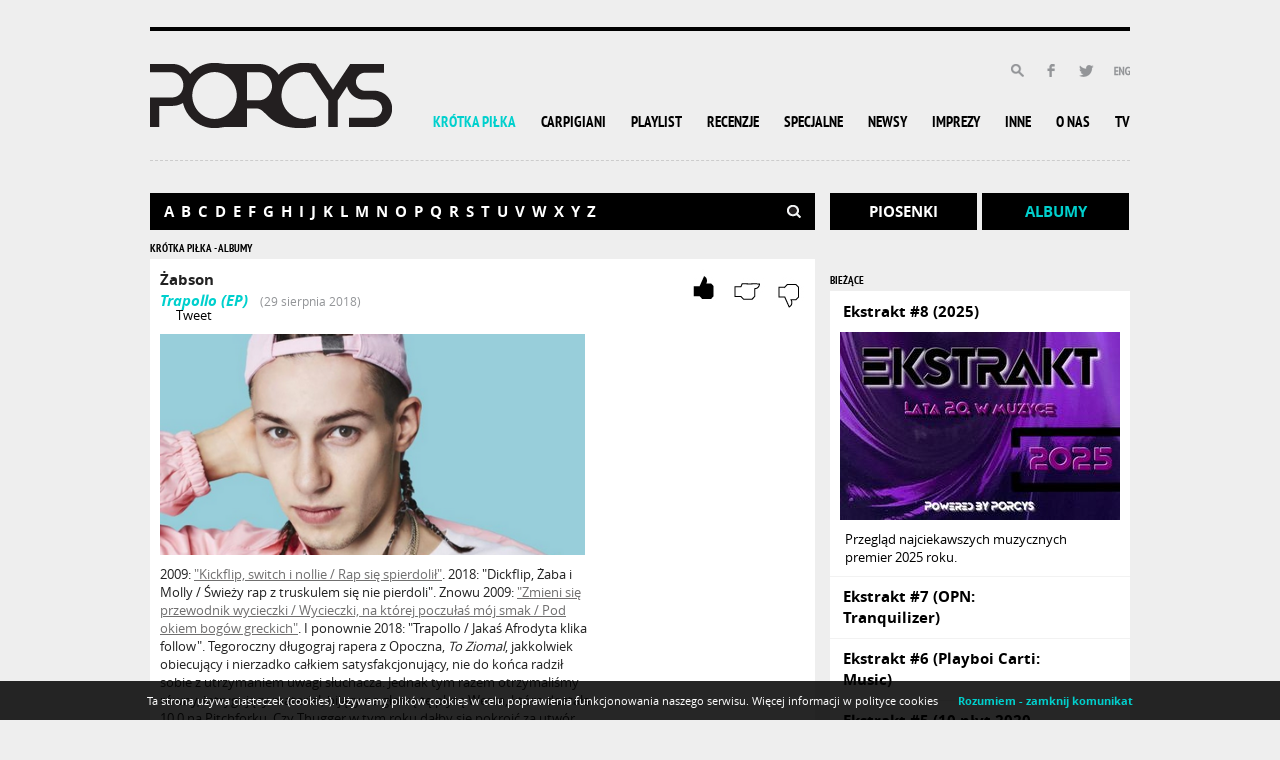

--- FILE ---
content_type: text/html; charset=utf-8
request_url: https://www.porcys.com/short/album/zabson-trapollo-ep/
body_size: 5634
content:
<!DOCTYPE html>


<html>

	<head>

		<meta charset="utf-8">
		<meta http-equiv="X-UA-Compatible" content="IE=edge,chrome=1">
		<title>Żabson - Trapollo (EP)</title>

		<meta name="description" content="Portal muzyki niezależnej">
		<meta name="keywords" content="muzyka niezależna, recenzje płyt, recenzje muzyczne, magazyn, kultura, gazeta, playlist, felietony, wywiady, relacje z koncertów, rankingi, forum, archiwum, listy, współpraca, opinie, wypowiedzi, wydarzenia, koncerty, granie, kalendarz imprez, imprezy, opisy, rock, pop, indie, elektronika, zespoły, wykonawcy, dobre granie, muza, serwis, portal, wydawnictwo, reklama, kampania reklamowa">
		<meta name="viewport" content="width=device-width">
		<meta name="robots" content="index,follow">

		<link rel="icon" href="/static/img/fav-muzyka.ico" type="image/x-icon" />
		<link rel="stylesheet" href="/static/css/main.min.css">
		<script src="/static/js/vendor/modernizr-2.6.2.min.js"></script>

		
    <meta property="og:title" content="Żabson - Trapollo (EP)" />
    
    	<meta property="og:description" content="Krótka piłka | Album" />
    

	
        <meta property="og:image" content="http://www.porcys.com/media/img/kp_zabson_zdj.png" />
   


		
  <script>var dataLayer = [];dataLayer.push({"page": "other"});</script>
<!-- Google Tag Manager -->
<script>(function(w,d,s,l,i){w[l]=w[l]||[];w[l].push({'gtm.start':
new Date().getTime(),event:'gtm.js'});var f=d.getElementsByTagName(s)[0],
j=d.createElement(s),dl=l!='dataLayer'?'&l='+l:'';j.async=true;j.src=
'https://www.googletagmanager.com/gtm.js?id='+i+dl;f.parentNode.insertBefore(j,f);
})(window,document,'script','dataLayer','GTM-PPTCNLP');</script>
<!-- End Google Tag Manager -->



		
      <!-- (C)2000-2013 Gemius SA - gemiusAudience / podstrony -->
<script type="text/javascript">
	<!--//--><![CDATA[//><!--
	var pp_gemius_identifier = 'cig1XQtPgXIYlZe97Bsdysex..MwH1iuY5e6kn96CGb.M7';
	// lines below shouldn't be edited
	function gemius_pending(i) { window[i] = window[i] || function() {var x = window[i+'_pdata'] = window[i+'_pdata'] || []; x[x.length]=arguments;};};
	gemius_pending('gemius_hit'); gemius_pending('gemius_event'); gemius_pending('pp_gemius_hit'); gemius_pending('pp_gemius_event');
	(function(d,t) {try {var gt=d.createElement(t),s=d.getElementsByTagName(t)[0],l='http'+((location.protocol=='https:')?'s':''); gt.setAttribute('async','async');
	gt.setAttribute('defer','defer'); gt.src=l+'://goldbach.hit.gemius.pl/xgemius.js'; s.parentNode.insertBefore(gt,s);} catch (e) {}})(document,'script');
	//--><!]]>
</script>
    

		<!-- AutoRequest "ON"  -->
<script>
  var gfkSstConf = {
    "url": "config.sensic.net/pl1-sst-w.js", 
    "media" : "porcysCOM", 
    "content" : "www" 
  };


 (function (w, d, c, s, id) {
    if (d.getElementById(id)) {return;}
    w[id] = w[id] || function () {
        if ("undefined" == typeof gfkSstApi) {w[id].queue.push(arguments[0]);
        } else {gfkSstApi.impression(arguments[0]);}
    };
    w[id].queue = w[id].queue || [];
    var tag = d.createElement(s); var el = d.getElementsByTagName(s)[0];
    tag.id = id; tag.async = true; tag.src = '//' + c.url;
    el.parentNode.insertBefore(tag, el);
})(window, document, gfkSstConf, 'script', 'gfkSst');
</script>
	</head>

	<body>

		<!--[if lt IE 7]>
			<p class="chromeframe">Używasz <strong>bardzo starej</strong> przeglądarki, która może powodować błędy w wyświetlaniu strony. Zalecamy <a href="http://browsehappy.com/">aktualizację przeglądarki</a> dla Twojej wygody.</p>
		<![endif]-->

		<div class="wrapper">

			<div class="banner">
				<div id="stroer_topbanner"></div>

			</div>

			<header id="header">
				<a href="/" class="logo"></a>

				<ul class="icons">
					<li class="search">
						<a></a>
						<form action="/search/" method="GET">
							<input type="text" name="q" id="id_q" value="Szukaj" default-value="Szukaj" />
						</form>
					</li>
					<li class="facebook">
						<a href="http://www.facebook.com/Porcys" target="_blank"></a>
						<div>
							<div class="fb-like" data-href="https://www.facebook.com/Porcys" data-layout="button_count" data-action="like"
					    data-show-faces="false" data-share="false"></div>
						</div>
					</li>
					<li class="twitter"><a href="https://twitter.com/porcysmedia" target="_blank"></a></li>
					<li class="lang">
						<div class="porcysen-number data-0">0</div>
						<a href="/en/"></a>
					</li>
				</ul>

				<nav>
					<ul>
						<li>
							<a href="/short/"
    
        class="active"
    
>KRÓTKA PIŁKA</a>
					    <ul>
					    	<li><a href="/short/song/">PIOSENKI</a></li>
				        <li><a href="/short/album/"
    
        class="active"
    
>ALBUMY</a></li>
					    </ul>
						</li>
						<li><a href="/carpigiani/"
    
>CARPIGIANI</a></li>
						<li><a href="/playlist/">PLAYLIST</a></li>
						<li><a href="/review/">RECENZJE</a></li>
						<li><a href="/special/">SPECJALNE</a></li>
						<li><a href="/news/">NEWSY</a></li>
						<li><a href="/event/">IMPREZY</a></li>
						<li><a href="/others/" >INNE</a></li>
						<li>
							<a href="#">O NAS</a>
					    

<ul class="about-us">

	<li><a href="/article/porcyss-guide-to-pop/" title="Porcys&#39;s Guide to Pop">Porcys&#39;s Guide to Pop</a></li>

	<li><a href="/ranking/porcyss-guide-to-pop-addendum/" title="Porcys&#39;s Guide to Pop: Addendum">Porcys&#39;s Guide to Pop: Addendum</a></li>

	<li><a href="/ranking/najlepsze-polskie-plyty-xx-wieku/" title="Najlepsze polskie płyty XX wieku">Najlepsze polskie płyty XX wieku</a></li>

	<li><a href="/ranking/najlepsze-polskie-single-xx-wieku/" title="Najlepsze polskie single XX wieku">Najlepsze polskie single XX wieku</a></li>

	<li><a href="/ranking/100-plyt-1990-1999/" title="100 Płyt 1990-1999">100 Płyt 1990-1999</a></li>

	<li><a href="/article/20-najlepszych-polskich-raperow-wszech-czasow/" title="20 najlepszych polskich raperów wszech czasów">20 najlepszych polskich raperów wszech czasów</a></li>

	<li><a href="/article/50-najlepszych-wokalistek-wszech-czasow/" title="50 najlepszych wokalistek wszech czasów">50 najlepszych wokalistek wszech czasów</a></li>

	<li><a href="/ranking/10-najlepszych-singli-2019/" title="10 najlepszych singli 2019">10 najlepszych singli 2019</a></li>

	<li><a href="/ranking/10-najlepszych-plyt-2019/" title="10 najlepszych płyt 2019">10 najlepszych płyt 2019</a></li>

	<li><a href="/ranking/100-najlepszych-plyt-2010-2014/" title="100 najlepszych płyt 2010-2014">100 najlepszych płyt 2010-2014</a></li>

	<li><a href="/ranking/100-najlepszych-singli-2010-2014/" title="100 najlepszych singli 2010-2014">100 najlepszych singli 2010-2014</a></li>

</ul>
						</li>
						<li><a href="https://www.youtube.com/user/porcystv" target="_blank">TV</a></li>
					</ul>
				</nav>

			</header>

			

			<div class="content">

            	<nav>
                	<ul>
                		
                		
                    		<li><a href="/short/album/A/" >A</a></li>
                		
                    		<li><a href="/short/album/B/" >B</a></li>
                		
                    		<li><a href="/short/album/C/" >C</a></li>
                		
                    		<li><a href="/short/album/D/" >D</a></li>
                		
                    		<li><a href="/short/album/E/" >E</a></li>
                		
                    		<li><a href="/short/album/F/" >F</a></li>
                		
                    		<li><a href="/short/album/G/" >G</a></li>
                		
                    		<li><a href="/short/album/H/" >H</a></li>
                		
                    		<li><a href="/short/album/I/" >I</a></li>
                		
                    		<li><a href="/short/album/J/" >J</a></li>
                		
                    		<li><a href="/short/album/K/" >K</a></li>
                		
                    		<li><a href="/short/album/L/" >L</a></li>
                		
                    		<li><a href="/short/album/M/" >M</a></li>
                		
                    		<li><a href="/short/album/N/" >N</a></li>
                		
                    		<li><a href="/short/album/O/" >O</a></li>
                		
                    		<li><a href="/short/album/P/" >P</a></li>
                		
                    		<li><a href="/short/album/Q/" >Q</a></li>
                		
                    		<li><a href="/short/album/R/" >R</a></li>
                		
                    		<li><a href="/short/album/S/" >S</a></li>
                		
                    		<li><a href="/short/album/T/" >T</a></li>
                		
                    		<li><a href="/short/album/U/" >U</a></li>
                		
                    		<li><a href="/short/album/V/" >V</a></li>
                		
                    		<li><a href="/short/album/W/" >W</a></li>
                		
                    		<li><a href="/short/album/X/" >X</a></li>
                		
                    		<li><a href="/short/album/Y/" >Y</a></li>
                		
                    		<li><a href="/short/album/Z/" >Z</a></li>
                		
                    </ul>
                    <form action="/short/album/search/" method="GET" class="letter-bar">

						<input type="text" name="q" id="id_q" value="" />
						<input type="submit" value="" />
					</form>

                </nav>

            	<ul class="shorty">
                	<h5>
                      
                        KRÓTKA PIŁKA - ALBUMY
                      
                    </h5>

                	<li class="g">
                		<h2>Żabson <span><i>Trapollo (EP)</i></span> <div class="db-date">(29 sierpnia 2018)</div></h2>
                		<div id="social-widgets">
							<ul>
								<li class="fb"><div class="fb-like" data-href="https://www.porcys.com/short/album/zabson-trapollo-ep/" data-layout="button_count" data-action="like" data-show-faces="false" data-share="true"></div></li>
								<li class="twitter"><a href="https://twitter.com/share?url=https://www.porcys.com/short/album/zabson-trapollo-ep/" class="twitter-share-button" data-lang="en">Tweet</a></li>
								<li class="gplus"><div class="g-plusone" data-size="medium" data-href="https://www.porcys.com/short/album/zabson-trapollo-ep/"></div></li>
							</ul>
						</div><!-- /social widgets -->
                		<p><p><img style="vertical-align: middle;" src="/media/img/kp_zabson_zdj.png" alt="kp" width="425px" /></p>
<p>2009: <a class="rec" href="https://youtu.be/n3cny9rGO44?t=64" target="_blank">"Kickflip, switch i nollie / Rap się spierdolił"</a>. 2018: "Dickflip, Żaba i Molly / Świeży rap z truskulem się nie pierdoli". Znowu 2009: <a class="rec" href="https://youtu.be/Y_CypxYtadQ?t=109" target="_blank">"Zmieni się przewodnik wycieczki / Wycieczki, na kt&oacute;rej poczułaś m&oacute;j smak / Pod okiem bog&oacute;w greckich"</a>. I ponownie 2018: "Trapollo / Jakaś Afrodyta klika follow". Tegoroczny długograj rapera z Opoczna, <em>To Ziomal</em>, jakkolwiek obiecujący i nierzadko całkiem satysfakcjonujący, nie do końca radził sobie z utrzymaniem uwagi słuchacza. Jednak tym razem otrzymaliśmy r&oacute;wny, intrygujący materiał, bijący na głowę tę płytę Westa, kt&oacute;ra dostała 10.0 na Pitchforku. Czy Thugger w tym roku dałby się pokroić za utw&oacute;r na miarę "Hermesa"? Całkiem możliwe. Ale porzućmy prowokacyjne tezy i pytania: <em>Trapollo</em> zgarnia ostatnie promienie słońca i bez wahania wykorzystuje te materialistki za darmo, chociaż to nie babie lato ("Jebać Tinder, bracie"). To bezpretensjonalny, wyluzowany, świadomy swoich ograniczeń trap, kt&oacute;ry dzięki bitom KGR-a powienien zadowolić r&oacute;wnież tych, kt&oacute;rzy nie przepadają za styl&oacute;weczką Żabsona. Podziemny klasyk nawinął kiedyś: "Jeśli propsujesz Żabsona, to ja wbijam w ciebie chuj". Jeszcze niedawno zgadzałem się z autorem tych okrutnych sł&oacute;w &ndash; teraz mogę poczuć się jak jego dziewczyny. &ndash;P.Wycisło</p>
<p><iframe src="https://open.spotify.com/embed/album/2RZmuK9mYmBgdqNkH3mZPq" frameborder="0" width="425" height="80"></iframe></p></p>
					</li>

                </ul><!-- full end -->

                <nav id="bottom">
                    
                        <a href="/short/album/" class="prev">&#060; Powrót - lista albumów</a>
                    
                </nav>

            </div><!-- content end -->

	         <div class="side zero">
                
                	<a href="/short/song/" class="btn category">PIOSENKI</a>
                    <a href="/short/album/" class="btn category active">ALBUMY</a>
                    <div class="clearfix"></div><!-- /clearfix -->
                

	        	<div id="banner-right-top" class="subpage">
                    <div id="stroer_box"></div>

                  </div>

                  



<section class="accordion loading">
	<span class="accordion-loader">
	</span>
	<h5>BIEŻĄCE</h5>		
			
		<div class="active first">
			
	    		<a href="/rubric/ekstrakt-8-2025/">Ekstrakt #8 (2025)</a>
	    	
	        <article >
		        
		            <a href="/rubric/ekstrakt-8-2025/">
		            	
		            		<img src="/media/cache/17/95/1795056ba1e986b79ca6d02a65968a6e.jpg" alt="" />
						
		            </a>
		         
	            <p><a href="/rubric/ekstrakt-8-2025/" class="lead">Przegląd najciekawszych muzycznych premier 2025 roku.</a></p>
	        </article>
	    </div>
			
		<div >
			
	    		<a href="/rubric/ekstrakt-7-opn-tranquilizer/">Ekstrakt #7 (OPN: Tranquilizer)</a>
	    	
	        <article >
		        
		            <a href="/rubric/ekstrakt-7-opn-tranquilizer/">
		            	
		            		<img src="/media/cache/d2/e9/d2e9cd577ff6866adc10b8a497f0aa80.jpg" alt="" />
						
		            </a>
		         
	            <p><a href="/rubric/ekstrakt-7-opn-tranquilizer/" class="lead">W kolejnym odcinku oglądamy pod mikroskopem rewelacyjny album Daniela Lopatina.</a></p>
	        </article>
	    </div>
			
		<div >
			
	    		<a href="/rubric/ekstrakt-6-playboi-carti-music/">Ekstrakt #6 (Playboi Carti: Music)</a>
	    	
	        <article >
		        
		            <a href="/rubric/ekstrakt-6-playboi-carti-music/">
		            	
		            		<img src="/media/cache/c5/dd/c5ddb773b99f578e7c4a2c60a8a0ea36.jpg" alt="" />
						
		            </a>
		         
	            <p><a href="/rubric/ekstrakt-6-playboi-carti-music/" class="lead">Omawiamy długo wyczekiwany album jednego z najważniejszych raperów dekady. </a></p>
	        </article>
	    </div>
			
		<div class="last">
			
	    		<a href="/rubric/ekstrakt-5-10-plyt-2020-2024/">Ekstrakt #5 (10 płyt 2020-2024)</a>
	    	
	        <article >
		        
		            <a href="/rubric/ekstrakt-5-10-plyt-2020-2024/">
		            	
		            		<img src="/media/cache/dd/7e/dd7e56b7e9f34fe11ed2a0ac93141e16.jpg" alt="" />
						
		            </a>
		         
	            <p><a href="/rubric/ekstrakt-5-10-plyt-2020-2024/" class="lead">Skromne płytowe podsumowanie ostatnich 5 lat w muzyce.</a></p>
	        </article>
	    </div>
	
</section>

                  <div id="banner-skyscrapper" class="subpage">
                    <div id="stroer_sky"></div>

                  </div>

	        </div> <!-- side end -->

	

			<div class="clearfix"></div>

			<footer>
				<ul class="clearfix">
					<li>
						<ul>
							<li>&copy; 2000-2015</li>
							<li>Porcys Media</li>
						</ul>
					</li>
					<li>
						<ul>
							<li><a href="/short/">Krótka Piłka</a></li>
							<li><a href="/carpigiani/">Carpigiani</a></li>
							<li><a href="/playlist/">Playlist</a></li>
							<li><a href="/review/">Recenzje</a></li>
							<li><a href="/special/">Specjalne</a></li>
						</ul>
					</li>
					<li>
						<ul>
							<li><a href="/news/">Newsy</a></li>
							<li><a href="/event/">Imprezy</a></li>
							<li><a href="https://www.youtube.com/user/porcystv" target="_blank">TV</a></li>
						</ul>
					</li>
					
						
							<li>
								<ul>
								
									<li><a href="/redakcja/">Redakcja</a></li>
								
									<li><a href="/reklama/">Reklama</a></li>
								
									<li><a href="/kontakt/">Kontakt</a></li>
								
									<li><a href="/wspolpraca/">Współpraca</a></li>
								
									<li><a href="/wszystkie-recenzje/">Wszystkie recenzje</a></li>
								
									<li><a href="/polityka-cookies/">Polityka cookies</a></li>
								
								</ul>
							</li>
						
				</ul>
			</footer>

		</div><!-- wrapper end -->

		<!-- scripts -->
		<script src="//ajax.googleapis.com/ajax/libs/jquery/1.10.1/jquery.min.js"></script>
		<script>window.jQuery || document.write('<script src="/static/js/vendor/jquery-1.10.1.min.js"><\/script>')</script>
		<script src="/static/js/ads.js"></script>
		<script src="/static/js/plugins.min.js"></script>
		<script src="/static/js/main.min.js"></script>

		<!-- google analytics -->
		<script>
			(function(i,s,o,g,r,a,m){i['GoogleAnalyticsObject']=r;i[r]=i[r]||function(){
			(i[r].q=i[r].q||[]).push(arguments)},i[r].l=1*new Date();a=s.createElement(o),
			m=s.getElementsByTagName(o)[0];a.async=1;a.src=g;m.parentNode.insertBefore(a,m)
			})(window,document,'script','//www.google-analytics.com/analytics.js','ga');

			ga('create', 'UA-53174673-1', 'auto');
			ga('send', 'pageview');
		</script>

	</body>

</html>


--- FILE ---
content_type: text/plain
request_url: https://www.google-analytics.com/j/collect?v=1&_v=j102&a=154610047&t=pageview&_s=1&dl=https%3A%2F%2Fwww.porcys.com%2Fshort%2Falbum%2Fzabson-trapollo-ep%2F&ul=en-us%40posix&dt=%C5%BBabson%E2%80%82-%20Trapollo%20(EP)&sr=1280x720&vp=1280x720&_u=IEBAAEABAAAAACAAI~&jid=634517362&gjid=1836072834&cid=734979156.1768967412&tid=UA-53174673-1&_gid=497430448.1768967412&_r=1&_slc=1&z=1713880792
body_size: -449
content:
2,cG-X7EN1WDV0S